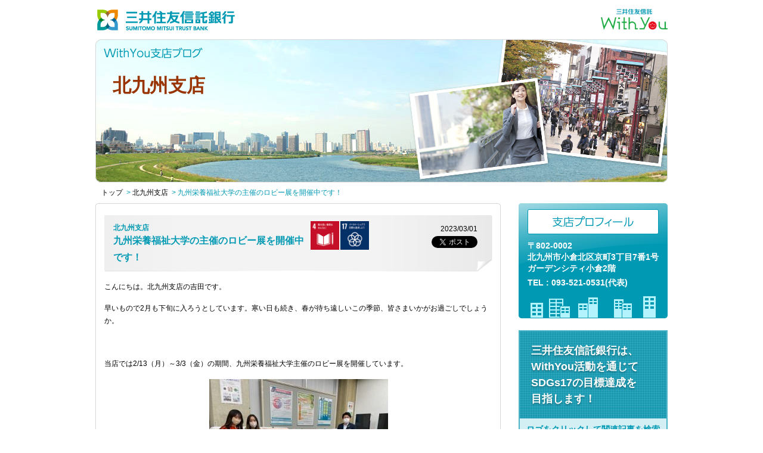

--- FILE ---
content_type: text/html; charset=UTF-8
request_url: https://branchblog.smtb.jp/kyusyu/kitakyushu/%E4%B9%9D%E5%B7%9E%E6%A0%84%E9%A4%8A%E7%A6%8F%E7%A5%89%E5%A4%A7%E5%AD%A6%E3%81%AE%E4%B8%BB%E5%82%AC%E3%81%AE%E3%83%AD%E3%83%93%E3%83%BC%E5%B1%95%E3%82%92%E9%96%8B%E5%82%AC%E4%B8%AD%E3%81%A7%E3%81%99/
body_size: 59200
content:
<!DOCTYPE html PUBLIC "-//W3C//DTD XHTML 1.0 Transitional//EN" "http://www.w3.org/TR/xhtml1/DTD/xhtml1-transitional.dtd">
<html xmlns="http://www.w3.org/1999/xhtml"  xmlns:fb="http://ogp.me/ns/fb#" xml:lang="ja" lang="ja">
<head prefix="og: https://ogp.me/ns#">
<meta http-equiv="Content-Type" content="text/html; charset=utf-8" />
<meta http-equiv="Content-Language" content="ja" />
<meta http-equiv="Content-Style-Type" content="text/css" />
<meta http-equiv="Content-Script-Type" content="text/javascript" />

<title>
  九州栄養福祉大学の主催のロビー展を開催中です！ | 北九州支店  | WithYou支店ブログ</title>

<style type="text/css">@import url( https://branchblog.smtb.jp/wordpress/wp-content/themes/wp21/style.css?v=20250827 );</style>

<link rel="alternate" type="application/rss+xml" title="RSS 2.0" href="https://branchblog.smtb.jp/feed/" />
<link rel="alternate" type="text/xml" title="RSS .92" href="https://branchblog.smtb.jp/feed/rss/" />
<link rel="alternate" type="application/atom+xml" title="Atom 0.3" href="https://branchblog.smtb.jp/feed/atom/" />
<link rel="pingback" href="https://branchblog.smtb.jp/wordpress/xmlrpc.php" />
	<link rel='archives' title='2026年1月' href='https://branchblog.smtb.jp/2026/01/' />
	<link rel='archives' title='2025年12月' href='https://branchblog.smtb.jp/2025/12/' />
	<link rel='archives' title='2025年11月' href='https://branchblog.smtb.jp/2025/11/' />
	<link rel='archives' title='2025年10月' href='https://branchblog.smtb.jp/2025/10/' />
	<link rel='archives' title='2025年9月' href='https://branchblog.smtb.jp/2025/09/' />
	<link rel='archives' title='2025年8月' href='https://branchblog.smtb.jp/2025/08/' />
	<link rel='archives' title='2025年7月' href='https://branchblog.smtb.jp/2025/07/' />
	<link rel='archives' title='2025年6月' href='https://branchblog.smtb.jp/2025/06/' />
	<link rel='archives' title='2025年5月' href='https://branchblog.smtb.jp/2025/05/' />
	<link rel='archives' title='2025年4月' href='https://branchblog.smtb.jp/2025/04/' />
	<link rel='archives' title='2025年3月' href='https://branchblog.smtb.jp/2025/03/' />
	<link rel='archives' title='2025年2月' href='https://branchblog.smtb.jp/2025/02/' />
	<link rel='archives' title='2025年1月' href='https://branchblog.smtb.jp/2025/01/' />
	<link rel='archives' title='2024年12月' href='https://branchblog.smtb.jp/2024/12/' />
	<link rel='archives' title='2024年11月' href='https://branchblog.smtb.jp/2024/11/' />
	<link rel='archives' title='2024年10月' href='https://branchblog.smtb.jp/2024/10/' />
	<link rel='archives' title='2024年9月' href='https://branchblog.smtb.jp/2024/09/' />
	<link rel='archives' title='2024年8月' href='https://branchblog.smtb.jp/2024/08/' />
	<link rel='archives' title='2024年7月' href='https://branchblog.smtb.jp/2024/07/' />
	<link rel='archives' title='2024年6月' href='https://branchblog.smtb.jp/2024/06/' />
	<link rel='archives' title='2024年5月' href='https://branchblog.smtb.jp/2024/05/' />
	<link rel='archives' title='2024年4月' href='https://branchblog.smtb.jp/2024/04/' />
	<link rel='archives' title='2024年3月' href='https://branchblog.smtb.jp/2024/03/' />
	<link rel='archives' title='2024年2月' href='https://branchblog.smtb.jp/2024/02/' />
	<link rel='archives' title='2024年1月' href='https://branchblog.smtb.jp/2024/01/' />
	<link rel='archives' title='2023年12月' href='https://branchblog.smtb.jp/2023/12/' />
	<link rel='archives' title='2023年11月' href='https://branchblog.smtb.jp/2023/11/' />
	<link rel='archives' title='2023年10月' href='https://branchblog.smtb.jp/2023/10/' />
	<link rel='archives' title='2023年9月' href='https://branchblog.smtb.jp/2023/09/' />
	<link rel='archives' title='2023年8月' href='https://branchblog.smtb.jp/2023/08/' />
	<link rel='archives' title='2023年7月' href='https://branchblog.smtb.jp/2023/07/' />
	<link rel='archives' title='2023年6月' href='https://branchblog.smtb.jp/2023/06/' />
	<link rel='archives' title='2023年5月' href='https://branchblog.smtb.jp/2023/05/' />
	<link rel='archives' title='2023年4月' href='https://branchblog.smtb.jp/2023/04/' />
	<link rel='archives' title='2023年3月' href='https://branchblog.smtb.jp/2023/03/' />
	<link rel='archives' title='2023年2月' href='https://branchblog.smtb.jp/2023/02/' />
	<link rel='archives' title='2023年1月' href='https://branchblog.smtb.jp/2023/01/' />
	<link rel='archives' title='2022年12月' href='https://branchblog.smtb.jp/2022/12/' />
	<link rel='archives' title='2022年11月' href='https://branchblog.smtb.jp/2022/11/' />
	<link rel='archives' title='2022年10月' href='https://branchblog.smtb.jp/2022/10/' />
	<link rel='archives' title='2022年9月' href='https://branchblog.smtb.jp/2022/09/' />
	<link rel='archives' title='2022年8月' href='https://branchblog.smtb.jp/2022/08/' />
	<link rel='archives' title='2022年7月' href='https://branchblog.smtb.jp/2022/07/' />
	<link rel='archives' title='2022年6月' href='https://branchblog.smtb.jp/2022/06/' />
	<link rel='archives' title='2022年5月' href='https://branchblog.smtb.jp/2022/05/' />
	<link rel='archives' title='2022年4月' href='https://branchblog.smtb.jp/2022/04/' />
	<link rel='archives' title='2022年3月' href='https://branchblog.smtb.jp/2022/03/' />
	<link rel='archives' title='2022年2月' href='https://branchblog.smtb.jp/2022/02/' />
	<link rel='archives' title='2022年1月' href='https://branchblog.smtb.jp/2022/01/' />
	<link rel='archives' title='2021年12月' href='https://branchblog.smtb.jp/2021/12/' />
	<link rel='archives' title='2021年11月' href='https://branchblog.smtb.jp/2021/11/' />
	<link rel='archives' title='2021年10月' href='https://branchblog.smtb.jp/2021/10/' />
	<link rel='archives' title='2021年9月' href='https://branchblog.smtb.jp/2021/09/' />
	<link rel='archives' title='2021年8月' href='https://branchblog.smtb.jp/2021/08/' />
	<link rel='archives' title='2021年7月' href='https://branchblog.smtb.jp/2021/07/' />
	<link rel='archives' title='2021年6月' href='https://branchblog.smtb.jp/2021/06/' />
	<link rel='archives' title='2021年5月' href='https://branchblog.smtb.jp/2021/05/' />
	<link rel='archives' title='2021年4月' href='https://branchblog.smtb.jp/2021/04/' />
	<link rel='archives' title='2021年3月' href='https://branchblog.smtb.jp/2021/03/' />
	<link rel='archives' title='2021年2月' href='https://branchblog.smtb.jp/2021/02/' />
	<link rel='archives' title='2021年1月' href='https://branchblog.smtb.jp/2021/01/' />
	<link rel='archives' title='2020年12月' href='https://branchblog.smtb.jp/2020/12/' />
	<link rel='archives' title='2020年11月' href='https://branchblog.smtb.jp/2020/11/' />
	<link rel='archives' title='2020年10月' href='https://branchblog.smtb.jp/2020/10/' />
	<link rel='archives' title='2020年9月' href='https://branchblog.smtb.jp/2020/09/' />
	<link rel='archives' title='2020年8月' href='https://branchblog.smtb.jp/2020/08/' />
	<link rel='archives' title='2020年7月' href='https://branchblog.smtb.jp/2020/07/' />
	<link rel='archives' title='2020年6月' href='https://branchblog.smtb.jp/2020/06/' />
	<link rel='archives' title='2020年5月' href='https://branchblog.smtb.jp/2020/05/' />
	<link rel='archives' title='2020年4月' href='https://branchblog.smtb.jp/2020/04/' />
	<link rel='archives' title='2020年3月' href='https://branchblog.smtb.jp/2020/03/' />
	<link rel='archives' title='2020年2月' href='https://branchblog.smtb.jp/2020/02/' />
	<link rel='archives' title='2020年1月' href='https://branchblog.smtb.jp/2020/01/' />
	<link rel='archives' title='2019年12月' href='https://branchblog.smtb.jp/2019/12/' />
	<link rel='archives' title='2019年11月' href='https://branchblog.smtb.jp/2019/11/' />
	<link rel='archives' title='2019年10月' href='https://branchblog.smtb.jp/2019/10/' />
	<link rel='archives' title='2019年9月' href='https://branchblog.smtb.jp/2019/09/' />
	<link rel='archives' title='2019年8月' href='https://branchblog.smtb.jp/2019/08/' />
	<link rel='archives' title='2019年7月' href='https://branchblog.smtb.jp/2019/07/' />
	<link rel='archives' title='2019年6月' href='https://branchblog.smtb.jp/2019/06/' />
	<link rel='archives' title='2019年5月' href='https://branchblog.smtb.jp/2019/05/' />
	<link rel='archives' title='2019年4月' href='https://branchblog.smtb.jp/2019/04/' />
	<link rel='archives' title='2019年3月' href='https://branchblog.smtb.jp/2019/03/' />
	<link rel='archives' title='2019年2月' href='https://branchblog.smtb.jp/2019/02/' />
	<link rel='archives' title='2019年1月' href='https://branchblog.smtb.jp/2019/01/' />
	<link rel='archives' title='2018年12月' href='https://branchblog.smtb.jp/2018/12/' />
	<link rel='archives' title='2018年11月' href='https://branchblog.smtb.jp/2018/11/' />
	<link rel='archives' title='2018年10月' href='https://branchblog.smtb.jp/2018/10/' />
	<link rel='archives' title='2018年9月' href='https://branchblog.smtb.jp/2018/09/' />
	<link rel='archives' title='2018年8月' href='https://branchblog.smtb.jp/2018/08/' />
	<link rel='archives' title='2018年7月' href='https://branchblog.smtb.jp/2018/07/' />
	<link rel='archives' title='2018年6月' href='https://branchblog.smtb.jp/2018/06/' />
	<link rel='archives' title='2018年5月' href='https://branchblog.smtb.jp/2018/05/' />
	<link rel='archives' title='2018年4月' href='https://branchblog.smtb.jp/2018/04/' />
	<link rel='archives' title='2018年3月' href='https://branchblog.smtb.jp/2018/03/' />
	<link rel='archives' title='2018年2月' href='https://branchblog.smtb.jp/2018/02/' />
	<link rel='archives' title='2018年1月' href='https://branchblog.smtb.jp/2018/01/' />
	<link rel='archives' title='2017年12月' href='https://branchblog.smtb.jp/2017/12/' />
	<link rel='archives' title='2017年11月' href='https://branchblog.smtb.jp/2017/11/' />
	<link rel='archives' title='2017年10月' href='https://branchblog.smtb.jp/2017/10/' />
	<link rel='archives' title='2017年9月' href='https://branchblog.smtb.jp/2017/09/' />
	<link rel='archives' title='2017年8月' href='https://branchblog.smtb.jp/2017/08/' />
	<link rel='archives' title='2017年7月' href='https://branchblog.smtb.jp/2017/07/' />
	<link rel='archives' title='2017年6月' href='https://branchblog.smtb.jp/2017/06/' />
	<link rel='archives' title='2017年5月' href='https://branchblog.smtb.jp/2017/05/' />
	<link rel='archives' title='2017年4月' href='https://branchblog.smtb.jp/2017/04/' />
	<link rel='archives' title='2017年3月' href='https://branchblog.smtb.jp/2017/03/' />
	<link rel='archives' title='2017年2月' href='https://branchblog.smtb.jp/2017/02/' />
	<link rel='archives' title='2017年1月' href='https://branchblog.smtb.jp/2017/01/' />
	<link rel='archives' title='2016年12月' href='https://branchblog.smtb.jp/2016/12/' />
	<link rel='archives' title='2016年11月' href='https://branchblog.smtb.jp/2016/11/' />
	<link rel='archives' title='2016年10月' href='https://branchblog.smtb.jp/2016/10/' />
	<link rel='archives' title='2016年9月' href='https://branchblog.smtb.jp/2016/09/' />
	<link rel='archives' title='2016年8月' href='https://branchblog.smtb.jp/2016/08/' />
	<link rel='archives' title='2016年7月' href='https://branchblog.smtb.jp/2016/07/' />
	<link rel='archives' title='2016年6月' href='https://branchblog.smtb.jp/2016/06/' />
	<link rel='archives' title='2016年5月' href='https://branchblog.smtb.jp/2016/05/' />
	<link rel='archives' title='2016年4月' href='https://branchblog.smtb.jp/2016/04/' />
	<link rel='archives' title='2016年3月' href='https://branchblog.smtb.jp/2016/03/' />
	<link rel='archives' title='2016年2月' href='https://branchblog.smtb.jp/2016/02/' />
	<link rel='archives' title='2016年1月' href='https://branchblog.smtb.jp/2016/01/' />
	<link rel='archives' title='2015年12月' href='https://branchblog.smtb.jp/2015/12/' />
	<link rel='archives' title='2015年11月' href='https://branchblog.smtb.jp/2015/11/' />
	<link rel='archives' title='2015年10月' href='https://branchblog.smtb.jp/2015/10/' />
	<link rel='archives' title='2015年9月' href='https://branchblog.smtb.jp/2015/09/' />
	<link rel='archives' title='2015年8月' href='https://branchblog.smtb.jp/2015/08/' />
	<link rel='archives' title='2015年7月' href='https://branchblog.smtb.jp/2015/07/' />
	<link rel='archives' title='2015年6月' href='https://branchblog.smtb.jp/2015/06/' />
	<link rel='archives' title='2015年5月' href='https://branchblog.smtb.jp/2015/05/' />
	<link rel='archives' title='2015年4月' href='https://branchblog.smtb.jp/2015/04/' />
	<link rel='archives' title='2015年3月' href='https://branchblog.smtb.jp/2015/03/' />
	<link rel='archives' title='2015年2月' href='https://branchblog.smtb.jp/2015/02/' />
	<link rel='archives' title='2015年1月' href='https://branchblog.smtb.jp/2015/01/' />
	<link rel='archives' title='2014年12月' href='https://branchblog.smtb.jp/2014/12/' />
	<link rel='archives' title='2014年11月' href='https://branchblog.smtb.jp/2014/11/' />
	<link rel='archives' title='2014年10月' href='https://branchblog.smtb.jp/2014/10/' />
	<link rel='archives' title='2014年9月' href='https://branchblog.smtb.jp/2014/09/' />
	<link rel='archives' title='2014年8月' href='https://branchblog.smtb.jp/2014/08/' />
	<link rel='archives' title='2014年7月' href='https://branchblog.smtb.jp/2014/07/' />
	<link rel='archives' title='2014年6月' href='https://branchblog.smtb.jp/2014/06/' />
	<link rel='archives' title='2014年5月' href='https://branchblog.smtb.jp/2014/05/' />
	<link rel='archives' title='2014年4月' href='https://branchblog.smtb.jp/2014/04/' />
	<link rel='archives' title='2014年3月' href='https://branchblog.smtb.jp/2014/03/' />
	<link rel='archives' title='2014年2月' href='https://branchblog.smtb.jp/2014/02/' />
	<link rel='archives' title='2014年1月' href='https://branchblog.smtb.jp/2014/01/' />
	<link rel='archives' title='2013年12月' href='https://branchblog.smtb.jp/2013/12/' />
	<link rel='archives' title='2013年11月' href='https://branchblog.smtb.jp/2013/11/' />
	<link rel='archives' title='2013年10月' href='https://branchblog.smtb.jp/2013/10/' />
	<link rel='archives' title='2013年9月' href='https://branchblog.smtb.jp/2013/09/' />
	<link rel='archives' title='2013年8月' href='https://branchblog.smtb.jp/2013/08/' />
	<link rel='archives' title='2013年7月' href='https://branchblog.smtb.jp/2013/07/' />
	<link rel='archives' title='2013年6月' href='https://branchblog.smtb.jp/2013/06/' />
	<link rel='archives' title='2013年5月' href='https://branchblog.smtb.jp/2013/05/' />
	<link rel='archives' title='2013年4月' href='https://branchblog.smtb.jp/2013/04/' />
	<link rel='archives' title='2013年3月' href='https://branchblog.smtb.jp/2013/03/' />
	<link rel='archives' title='2013年2月' href='https://branchblog.smtb.jp/2013/02/' />
	<link rel='archives' title='2013年1月' href='https://branchblog.smtb.jp/2013/01/' />
	<link rel='archives' title='2012年12月' href='https://branchblog.smtb.jp/2012/12/' />
	<link rel='archives' title='2012年11月' href='https://branchblog.smtb.jp/2012/11/' />
	<link rel='archives' title='2012年10月' href='https://branchblog.smtb.jp/2012/10/' />
	<link rel='archives' title='2012年9月' href='https://branchblog.smtb.jp/2012/09/' />
	<link rel='archives' title='2012年8月' href='https://branchblog.smtb.jp/2012/08/' />
	<link rel='archives' title='2012年7月' href='https://branchblog.smtb.jp/2012/07/' />
	<link rel='archives' title='2012年6月' href='https://branchblog.smtb.jp/2012/06/' />
	<link rel='archives' title='2012年5月' href='https://branchblog.smtb.jp/2012/05/' />
	<link rel='archives' title='2012年4月' href='https://branchblog.smtb.jp/2012/04/' />
	<link rel='archives' title='2012年3月' href='https://branchblog.smtb.jp/2012/03/' />
	<link rel='archives' title='2012年2月' href='https://branchblog.smtb.jp/2012/02/' />
	<link rel='archives' title='2012年1月' href='https://branchblog.smtb.jp/2012/01/' />
	<link rel='archives' title='2011年12月' href='https://branchblog.smtb.jp/2011/12/' />
	<link rel='archives' title='2011年11月' href='https://branchblog.smtb.jp/2011/11/' />
	<link rel='archives' title='2011年10月' href='https://branchblog.smtb.jp/2011/10/' />

<script type="text/javascript" src="https://branchblog.smtb.jp/js/jquery.min.js"></script>
<script type="text/javascript" src="https://branchblog.smtb.jp/js/common.js?v=20230214"></script>

<meta name="twitter:card" content="summary_large_image"></meta>
<meta property="og:title" content="九州栄養福祉大学の主催のロビー展を開催中です！" />
<meta name="twitter:title" content="九州栄養福祉大学の主催のロビー展を開催中です！" />
<meta property="og:description" content="こんにちは。北九州支店の吉田です。 早いもので2月も下旬に入ろうとしています。寒い日も続き、春が待ち遠しいこの季節、皆さまいかがお過ごしでしょうか。 当店では2/13（月）～3/3（金）の期間、九州栄養福祉大学主催のロビ" />
<meta name="twitter:description" content="こんにちは。北九州支店の吉田です。 早いもので2月も下旬に入ろうとしています。寒い日も続き、春が待ち遠しいこの季節、皆さまいかがお過ごしでしょうか。 当店では2/13（月）～3/3（金）の期間、九州栄養福祉大学主催のロビ" />
<meta property="og:url" content="https://branchblog.smtb.jp/kyusyu/kitakyushu/%e4%b9%9d%e5%b7%9e%e6%a0%84%e9%a4%8a%e7%a6%8f%e7%a5%89%e5%a4%a7%e5%ad%a6%e3%81%ae%e4%b8%bb%e5%82%ac%e3%81%ae%e3%83%ad%e3%83%93%e3%83%bc%e5%b1%95%e3%82%92%e9%96%8b%e5%82%ac%e4%b8%ad%e3%81%a7%e3%81%99/"/>
<meta property="og:image" content="https://branchblog.smtb.jp/images/ogimage-80.jpg" />
<meta name="twitter:image" content="https://branchblog.smtb.jp/images/ogimage-80.jpg" />
<meta property="og:type" content="article" />
<meta property="og:site_name" content="三井住友信託銀行 WithYou支店ブログ" />

<meta name='robots' content='max-image-preview:large' />
<link rel="alternate" type="application/rss+xml" title="WithYou支店ブログ &raquo; フィード" href="https://branchblog.smtb.jp/feed/" />
<link rel="alternate" type="application/rss+xml" title="WithYou支店ブログ &raquo; コメントフィード" href="https://branchblog.smtb.jp/comments/feed/" />
<link rel="alternate" title="oEmbed (JSON)" type="application/json+oembed" href="https://branchblog.smtb.jp/wp-json/oembed/1.0/embed?url=https%3A%2F%2Fbranchblog.smtb.jp%2Fkyusyu%2Fkitakyushu%2F%25e4%25b9%259d%25e5%25b7%259e%25e6%25a0%2584%25e9%25a4%258a%25e7%25a6%258f%25e7%25a5%2589%25e5%25a4%25a7%25e5%25ad%25a6%25e3%2581%25ae%25e4%25b8%25bb%25e5%2582%25ac%25e3%2581%25ae%25e3%2583%25ad%25e3%2583%2593%25e3%2583%25bc%25e5%25b1%2595%25e3%2582%2592%25e9%2596%258b%25e5%2582%25ac%25e4%25b8%25ad%25e3%2581%25a7%25e3%2581%2599%2F" />
<link rel="alternate" title="oEmbed (XML)" type="text/xml+oembed" href="https://branchblog.smtb.jp/wp-json/oembed/1.0/embed?url=https%3A%2F%2Fbranchblog.smtb.jp%2Fkyusyu%2Fkitakyushu%2F%25e4%25b9%259d%25e5%25b7%259e%25e6%25a0%2584%25e9%25a4%258a%25e7%25a6%258f%25e7%25a5%2589%25e5%25a4%25a7%25e5%25ad%25a6%25e3%2581%25ae%25e4%25b8%25bb%25e5%2582%25ac%25e3%2581%25ae%25e3%2583%25ad%25e3%2583%2593%25e3%2583%25bc%25e5%25b1%2595%25e3%2582%2592%25e9%2596%258b%25e5%2582%25ac%25e4%25b8%25ad%25e3%2581%25a7%25e3%2581%2599%2F&#038;format=xml" />
<style id='wp-img-auto-sizes-contain-inline-css' type='text/css'>
img:is([sizes=auto i],[sizes^="auto," i]){contain-intrinsic-size:3000px 1500px}
/*# sourceURL=wp-img-auto-sizes-contain-inline-css */
</style>
<style id='wp-emoji-styles-inline-css' type='text/css'>

	img.wp-smiley, img.emoji {
		display: inline !important;
		border: none !important;
		box-shadow: none !important;
		height: 1em !important;
		width: 1em !important;
		margin: 0 0.07em !important;
		vertical-align: -0.1em !important;
		background: none !important;
		padding: 0 !important;
	}
/*# sourceURL=wp-emoji-styles-inline-css */
</style>
<style id='wp-block-library-inline-css' type='text/css'>
:root{--wp-block-synced-color:#7a00df;--wp-block-synced-color--rgb:122,0,223;--wp-bound-block-color:var(--wp-block-synced-color);--wp-editor-canvas-background:#ddd;--wp-admin-theme-color:#007cba;--wp-admin-theme-color--rgb:0,124,186;--wp-admin-theme-color-darker-10:#006ba1;--wp-admin-theme-color-darker-10--rgb:0,107,160.5;--wp-admin-theme-color-darker-20:#005a87;--wp-admin-theme-color-darker-20--rgb:0,90,135;--wp-admin-border-width-focus:2px}@media (min-resolution:192dpi){:root{--wp-admin-border-width-focus:1.5px}}.wp-element-button{cursor:pointer}:root .has-very-light-gray-background-color{background-color:#eee}:root .has-very-dark-gray-background-color{background-color:#313131}:root .has-very-light-gray-color{color:#eee}:root .has-very-dark-gray-color{color:#313131}:root .has-vivid-green-cyan-to-vivid-cyan-blue-gradient-background{background:linear-gradient(135deg,#00d084,#0693e3)}:root .has-purple-crush-gradient-background{background:linear-gradient(135deg,#34e2e4,#4721fb 50%,#ab1dfe)}:root .has-hazy-dawn-gradient-background{background:linear-gradient(135deg,#faaca8,#dad0ec)}:root .has-subdued-olive-gradient-background{background:linear-gradient(135deg,#fafae1,#67a671)}:root .has-atomic-cream-gradient-background{background:linear-gradient(135deg,#fdd79a,#004a59)}:root .has-nightshade-gradient-background{background:linear-gradient(135deg,#330968,#31cdcf)}:root .has-midnight-gradient-background{background:linear-gradient(135deg,#020381,#2874fc)}:root{--wp--preset--font-size--normal:16px;--wp--preset--font-size--huge:42px}.has-regular-font-size{font-size:1em}.has-larger-font-size{font-size:2.625em}.has-normal-font-size{font-size:var(--wp--preset--font-size--normal)}.has-huge-font-size{font-size:var(--wp--preset--font-size--huge)}.has-text-align-center{text-align:center}.has-text-align-left{text-align:left}.has-text-align-right{text-align:right}.has-fit-text{white-space:nowrap!important}#end-resizable-editor-section{display:none}.aligncenter{clear:both}.items-justified-left{justify-content:flex-start}.items-justified-center{justify-content:center}.items-justified-right{justify-content:flex-end}.items-justified-space-between{justify-content:space-between}.screen-reader-text{border:0;clip-path:inset(50%);height:1px;margin:-1px;overflow:hidden;padding:0;position:absolute;width:1px;word-wrap:normal!important}.screen-reader-text:focus{background-color:#ddd;clip-path:none;color:#444;display:block;font-size:1em;height:auto;left:5px;line-height:normal;padding:15px 23px 14px;text-decoration:none;top:5px;width:auto;z-index:100000}html :where(.has-border-color){border-style:solid}html :where([style*=border-top-color]){border-top-style:solid}html :where([style*=border-right-color]){border-right-style:solid}html :where([style*=border-bottom-color]){border-bottom-style:solid}html :where([style*=border-left-color]){border-left-style:solid}html :where([style*=border-width]){border-style:solid}html :where([style*=border-top-width]){border-top-style:solid}html :where([style*=border-right-width]){border-right-style:solid}html :where([style*=border-bottom-width]){border-bottom-style:solid}html :where([style*=border-left-width]){border-left-style:solid}html :where(img[class*=wp-image-]){height:auto;max-width:100%}:where(figure){margin:0 0 1em}html :where(.is-position-sticky){--wp-admin--admin-bar--position-offset:var(--wp-admin--admin-bar--height,0px)}@media screen and (max-width:600px){html :where(.is-position-sticky){--wp-admin--admin-bar--position-offset:0px}}

/*# sourceURL=wp-block-library-inline-css */
</style><style id='global-styles-inline-css' type='text/css'>
:root{--wp--preset--aspect-ratio--square: 1;--wp--preset--aspect-ratio--4-3: 4/3;--wp--preset--aspect-ratio--3-4: 3/4;--wp--preset--aspect-ratio--3-2: 3/2;--wp--preset--aspect-ratio--2-3: 2/3;--wp--preset--aspect-ratio--16-9: 16/9;--wp--preset--aspect-ratio--9-16: 9/16;--wp--preset--color--black: #000000;--wp--preset--color--cyan-bluish-gray: #abb8c3;--wp--preset--color--white: #ffffff;--wp--preset--color--pale-pink: #f78da7;--wp--preset--color--vivid-red: #cf2e2e;--wp--preset--color--luminous-vivid-orange: #ff6900;--wp--preset--color--luminous-vivid-amber: #fcb900;--wp--preset--color--light-green-cyan: #7bdcb5;--wp--preset--color--vivid-green-cyan: #00d084;--wp--preset--color--pale-cyan-blue: #8ed1fc;--wp--preset--color--vivid-cyan-blue: #0693e3;--wp--preset--color--vivid-purple: #9b51e0;--wp--preset--gradient--vivid-cyan-blue-to-vivid-purple: linear-gradient(135deg,rgb(6,147,227) 0%,rgb(155,81,224) 100%);--wp--preset--gradient--light-green-cyan-to-vivid-green-cyan: linear-gradient(135deg,rgb(122,220,180) 0%,rgb(0,208,130) 100%);--wp--preset--gradient--luminous-vivid-amber-to-luminous-vivid-orange: linear-gradient(135deg,rgb(252,185,0) 0%,rgb(255,105,0) 100%);--wp--preset--gradient--luminous-vivid-orange-to-vivid-red: linear-gradient(135deg,rgb(255,105,0) 0%,rgb(207,46,46) 100%);--wp--preset--gradient--very-light-gray-to-cyan-bluish-gray: linear-gradient(135deg,rgb(238,238,238) 0%,rgb(169,184,195) 100%);--wp--preset--gradient--cool-to-warm-spectrum: linear-gradient(135deg,rgb(74,234,220) 0%,rgb(151,120,209) 20%,rgb(207,42,186) 40%,rgb(238,44,130) 60%,rgb(251,105,98) 80%,rgb(254,248,76) 100%);--wp--preset--gradient--blush-light-purple: linear-gradient(135deg,rgb(255,206,236) 0%,rgb(152,150,240) 100%);--wp--preset--gradient--blush-bordeaux: linear-gradient(135deg,rgb(254,205,165) 0%,rgb(254,45,45) 50%,rgb(107,0,62) 100%);--wp--preset--gradient--luminous-dusk: linear-gradient(135deg,rgb(255,203,112) 0%,rgb(199,81,192) 50%,rgb(65,88,208) 100%);--wp--preset--gradient--pale-ocean: linear-gradient(135deg,rgb(255,245,203) 0%,rgb(182,227,212) 50%,rgb(51,167,181) 100%);--wp--preset--gradient--electric-grass: linear-gradient(135deg,rgb(202,248,128) 0%,rgb(113,206,126) 100%);--wp--preset--gradient--midnight: linear-gradient(135deg,rgb(2,3,129) 0%,rgb(40,116,252) 100%);--wp--preset--font-size--small: 13px;--wp--preset--font-size--medium: 20px;--wp--preset--font-size--large: 36px;--wp--preset--font-size--x-large: 42px;--wp--preset--spacing--20: 0.44rem;--wp--preset--spacing--30: 0.67rem;--wp--preset--spacing--40: 1rem;--wp--preset--spacing--50: 1.5rem;--wp--preset--spacing--60: 2.25rem;--wp--preset--spacing--70: 3.38rem;--wp--preset--spacing--80: 5.06rem;--wp--preset--shadow--natural: 6px 6px 9px rgba(0, 0, 0, 0.2);--wp--preset--shadow--deep: 12px 12px 50px rgba(0, 0, 0, 0.4);--wp--preset--shadow--sharp: 6px 6px 0px rgba(0, 0, 0, 0.2);--wp--preset--shadow--outlined: 6px 6px 0px -3px rgb(255, 255, 255), 6px 6px rgb(0, 0, 0);--wp--preset--shadow--crisp: 6px 6px 0px rgb(0, 0, 0);}:where(.is-layout-flex){gap: 0.5em;}:where(.is-layout-grid){gap: 0.5em;}body .is-layout-flex{display: flex;}.is-layout-flex{flex-wrap: wrap;align-items: center;}.is-layout-flex > :is(*, div){margin: 0;}body .is-layout-grid{display: grid;}.is-layout-grid > :is(*, div){margin: 0;}:where(.wp-block-columns.is-layout-flex){gap: 2em;}:where(.wp-block-columns.is-layout-grid){gap: 2em;}:where(.wp-block-post-template.is-layout-flex){gap: 1.25em;}:where(.wp-block-post-template.is-layout-grid){gap: 1.25em;}.has-black-color{color: var(--wp--preset--color--black) !important;}.has-cyan-bluish-gray-color{color: var(--wp--preset--color--cyan-bluish-gray) !important;}.has-white-color{color: var(--wp--preset--color--white) !important;}.has-pale-pink-color{color: var(--wp--preset--color--pale-pink) !important;}.has-vivid-red-color{color: var(--wp--preset--color--vivid-red) !important;}.has-luminous-vivid-orange-color{color: var(--wp--preset--color--luminous-vivid-orange) !important;}.has-luminous-vivid-amber-color{color: var(--wp--preset--color--luminous-vivid-amber) !important;}.has-light-green-cyan-color{color: var(--wp--preset--color--light-green-cyan) !important;}.has-vivid-green-cyan-color{color: var(--wp--preset--color--vivid-green-cyan) !important;}.has-pale-cyan-blue-color{color: var(--wp--preset--color--pale-cyan-blue) !important;}.has-vivid-cyan-blue-color{color: var(--wp--preset--color--vivid-cyan-blue) !important;}.has-vivid-purple-color{color: var(--wp--preset--color--vivid-purple) !important;}.has-black-background-color{background-color: var(--wp--preset--color--black) !important;}.has-cyan-bluish-gray-background-color{background-color: var(--wp--preset--color--cyan-bluish-gray) !important;}.has-white-background-color{background-color: var(--wp--preset--color--white) !important;}.has-pale-pink-background-color{background-color: var(--wp--preset--color--pale-pink) !important;}.has-vivid-red-background-color{background-color: var(--wp--preset--color--vivid-red) !important;}.has-luminous-vivid-orange-background-color{background-color: var(--wp--preset--color--luminous-vivid-orange) !important;}.has-luminous-vivid-amber-background-color{background-color: var(--wp--preset--color--luminous-vivid-amber) !important;}.has-light-green-cyan-background-color{background-color: var(--wp--preset--color--light-green-cyan) !important;}.has-vivid-green-cyan-background-color{background-color: var(--wp--preset--color--vivid-green-cyan) !important;}.has-pale-cyan-blue-background-color{background-color: var(--wp--preset--color--pale-cyan-blue) !important;}.has-vivid-cyan-blue-background-color{background-color: var(--wp--preset--color--vivid-cyan-blue) !important;}.has-vivid-purple-background-color{background-color: var(--wp--preset--color--vivid-purple) !important;}.has-black-border-color{border-color: var(--wp--preset--color--black) !important;}.has-cyan-bluish-gray-border-color{border-color: var(--wp--preset--color--cyan-bluish-gray) !important;}.has-white-border-color{border-color: var(--wp--preset--color--white) !important;}.has-pale-pink-border-color{border-color: var(--wp--preset--color--pale-pink) !important;}.has-vivid-red-border-color{border-color: var(--wp--preset--color--vivid-red) !important;}.has-luminous-vivid-orange-border-color{border-color: var(--wp--preset--color--luminous-vivid-orange) !important;}.has-luminous-vivid-amber-border-color{border-color: var(--wp--preset--color--luminous-vivid-amber) !important;}.has-light-green-cyan-border-color{border-color: var(--wp--preset--color--light-green-cyan) !important;}.has-vivid-green-cyan-border-color{border-color: var(--wp--preset--color--vivid-green-cyan) !important;}.has-pale-cyan-blue-border-color{border-color: var(--wp--preset--color--pale-cyan-blue) !important;}.has-vivid-cyan-blue-border-color{border-color: var(--wp--preset--color--vivid-cyan-blue) !important;}.has-vivid-purple-border-color{border-color: var(--wp--preset--color--vivid-purple) !important;}.has-vivid-cyan-blue-to-vivid-purple-gradient-background{background: var(--wp--preset--gradient--vivid-cyan-blue-to-vivid-purple) !important;}.has-light-green-cyan-to-vivid-green-cyan-gradient-background{background: var(--wp--preset--gradient--light-green-cyan-to-vivid-green-cyan) !important;}.has-luminous-vivid-amber-to-luminous-vivid-orange-gradient-background{background: var(--wp--preset--gradient--luminous-vivid-amber-to-luminous-vivid-orange) !important;}.has-luminous-vivid-orange-to-vivid-red-gradient-background{background: var(--wp--preset--gradient--luminous-vivid-orange-to-vivid-red) !important;}.has-very-light-gray-to-cyan-bluish-gray-gradient-background{background: var(--wp--preset--gradient--very-light-gray-to-cyan-bluish-gray) !important;}.has-cool-to-warm-spectrum-gradient-background{background: var(--wp--preset--gradient--cool-to-warm-spectrum) !important;}.has-blush-light-purple-gradient-background{background: var(--wp--preset--gradient--blush-light-purple) !important;}.has-blush-bordeaux-gradient-background{background: var(--wp--preset--gradient--blush-bordeaux) !important;}.has-luminous-dusk-gradient-background{background: var(--wp--preset--gradient--luminous-dusk) !important;}.has-pale-ocean-gradient-background{background: var(--wp--preset--gradient--pale-ocean) !important;}.has-electric-grass-gradient-background{background: var(--wp--preset--gradient--electric-grass) !important;}.has-midnight-gradient-background{background: var(--wp--preset--gradient--midnight) !important;}.has-small-font-size{font-size: var(--wp--preset--font-size--small) !important;}.has-medium-font-size{font-size: var(--wp--preset--font-size--medium) !important;}.has-large-font-size{font-size: var(--wp--preset--font-size--large) !important;}.has-x-large-font-size{font-size: var(--wp--preset--font-size--x-large) !important;}
/*# sourceURL=global-styles-inline-css */
</style>

<style id='classic-theme-styles-inline-css' type='text/css'>
/*! This file is auto-generated */
.wp-block-button__link{color:#fff;background-color:#32373c;border-radius:9999px;box-shadow:none;text-decoration:none;padding:calc(.667em + 2px) calc(1.333em + 2px);font-size:1.125em}.wp-block-file__button{background:#32373c;color:#fff;text-decoration:none}
/*# sourceURL=/wp-includes/css/classic-themes.min.css */
</style>
<link rel='stylesheet' id='wp-pagenavi-css' href='https://branchblog.smtb.jp/wordpress/wp-content/plugins/wp-pagenavi/pagenavi-css.css?ver=2.70' type='text/css' media='all' />
<link rel="https://api.w.org/" href="https://branchblog.smtb.jp/wp-json/" /><link rel="alternate" title="JSON" type="application/json" href="https://branchblog.smtb.jp/wp-json/wp/v2/posts/178645" /><link rel="EditURI" type="application/rsd+xml" title="RSD" href="https://branchblog.smtb.jp/wordpress/xmlrpc.php?rsd" />
<link rel="canonical" href="https://branchblog.smtb.jp/kyusyu/kitakyushu/%e4%b9%9d%e5%b7%9e%e6%a0%84%e9%a4%8a%e7%a6%8f%e7%a5%89%e5%a4%a7%e5%ad%a6%e3%81%ae%e4%b8%bb%e5%82%ac%e3%81%ae%e3%83%ad%e3%83%93%e3%83%bc%e5%b1%95%e3%82%92%e9%96%8b%e5%82%ac%e4%b8%ad%e3%81%a7%e3%81%99/" />
<link rel='shortlink' href='https://branchblog.smtb.jp/?p=178645' />

<meta name="author" content="" />
<meta name="copyright" content="" />
<!-- Matomo Tag Manager -->
<script>
  var _mtm = window._mtm = window._mtm || [];
  _mtm.push({'mtm.startTime': (new Date().getTime()), 'event': 'mtm.Start'});
  (function() {
    var d=document, g=d.createElement('script'), s=d.getElementsByTagName('script')[0];
    g.async=true; g.src='https://branchblog.smtb.jp/matomo/js/container_YfscdFsx.js'; s.parentNode.insertBefore(g,s);
  })();
</script>
<!-- End Matomo Tag Manager -->

</head>
<body>
<div id="wrap">
<div id="container">
<div id="header">
<p class="logo logo-201411"><img src="https://branchblog.smtb.jp/images/logo_withyou.png" alt="withyou" /></p>
<p class="logo2"><a href="http://www.smtb.jp/"><img src="https://branchblog.smtb.jp/images/logo_company.gif" alt="三井住友信託銀行 Sumitomo Mitsui Trust Bank" /></a></p>
<!-- ========================   /header   ======================== -->
</div>
<div id="mainArea">
<div id="mainImgBox"><img src="https://branchblog.smtb.jp/images/main.jpg" width="960" height="240" alt="WithYou支店ブログ" usemap="#Map" /><map name="Map" id="Map"><area shape="rect" coords="11,8,175,37" href="/" alt="WithYou支店ブログ" /></map></div>
<h2 class="branchNmae"><a href="https://branchblog.smtb.jp/kyusyu/kitakyushu/" rel="category tag">北九州支店</a></h2>
<p class="readTxt2">

<br />

</p>
</div>

<p id="crumbNavi"><a href="https://branchblog.smtb.jp">トップ</a>&nbsp;&nbsp;&gt;&nbsp;<a href="https://branchblog.smtb.jp/kyusyu/kitakyushu/" rel="category tag">北九州支店</a>&nbsp;&nbsp;&gt;&nbsp;九州栄養福祉大学の主催のロビー展を開催中です！</p>
<div id="contents">
<div class="sec1">
<div class="sec1Inner">
<div class="sec1Inner2">
<div class="sec1Inner3">


<div id="post-178645" class="post-178645 post type-post status-publish format-standard hentry category-kitakyushu sdgs-sdg-04 sdgs-sdg-17">

<div class="boxArea">
<div class="ttiH3 detail">
<div class="ttiH3Inner">
<div class="ttiH3Inner2 clearfix">
<p class="day">2023/03/01</p>
<p class="branch"><span><a><a href="https://branchblog.smtb.jp/kyusyu/kitakyushu/" rel="category tag">北九州支店</a></a></span></p>
<h3 class="tittle -has-icons-single">
	<a href="https://branchblog.smtb.jp/kyusyu/kitakyushu/%e4%b9%9d%e5%b7%9e%e6%a0%84%e9%a4%8a%e7%a6%8f%e7%a5%89%e5%a4%a7%e5%ad%a6%e3%81%ae%e4%b8%bb%e5%82%ac%e3%81%ae%e3%83%ad%e3%83%93%e3%83%bc%e5%b1%95%e3%82%92%e9%96%8b%e5%82%ac%e4%b8%ad%e3%81%a7%e3%81%99/" title="九州栄養福祉大学の主催のロビー展を開催中です！ へのパーマリンク" rel="bookmark">九州栄養福祉大学の主催のロビー展を開催中です！</a>
<div class="tittle__sdgs -single"><span class="sdgs__icon"><img src="/images/sdgs/icons/sdg_icon_04_ja.png" alt="04 質の高い教育をみんなに" class="sdgs__icon__img" />
			<img src="/images/sdgs/balloons/4.png" alt="04 質の高い教育をみんなに" class="sdgs__icon__balloon" /></span>
	<span class="sdgs__icon"><img src="/images/sdgs/icons/sdg_icon_17_ja.png" alt="17 パートナーシップで目標を達成しよう" class="sdgs__icon__img" />
			<img src="/images/sdgs/balloons/17.png" alt="17 パートナーシップで目標を達成しよう" class="sdgs__icon__balloon" /></span>
	</div></h3>
<div class="tw"><a href="https://twitter.com/share?ref_src=twsrc%5Etfw" class="twitter-share-button" data-lang="ja" data-show-count="false">Tweet</a><script async src="https://platform.twitter.com/widgets.js" charset="utf-8"></script></div>
</div>
</div>
</div>
<div class="boxTxtArea">
<div class="contBoxTxt clearfix"><p>こんにちは。北九州支店の吉田です。</p>
<p>早いもので2月も下旬に入ろうとしています。寒い日も続き、春が待ち遠しいこの季節、皆さまいかがお過ごしでしょうか。</p>
<p>&nbsp;</p>
<p>当店では2/13（月）～3/3（金）の期間、九州栄養福祉大学主催のロビー展を開催しています。</p>
<p><a href="https://branchblog.smtb.jp/wordpress/wp-content/uploads/2023/02/ce0333338f9545c16a92015a9a64a706.jpg"><img loading="lazy" decoding="async" class="aligncenter size-medium wp-image-178653" src="https://branchblog.smtb.jp/wordpress/wp-content/uploads/2023/02/ce0333338f9545c16a92015a9a64a706-300x225.jpg" alt="%e5%90%89%e7%94%b0%e3%81%a8%e5%ad%a6%e7%94%9f" width="300" height="225" srcset="https://branchblog.smtb.jp/wordpress/wp-content/uploads/2023/02/ce0333338f9545c16a92015a9a64a706-300x225.jpg 300w, https://branchblog.smtb.jp/wordpress/wp-content/uploads/2023/02/ce0333338f9545c16a92015a9a64a706-156x117.jpg 156w, https://branchblog.smtb.jp/wordpress/wp-content/uploads/2023/02/ce0333338f9545c16a92015a9a64a706-400x300.jpg 400w, https://branchblog.smtb.jp/wordpress/wp-content/uploads/2023/02/ce0333338f9545c16a92015a9a64a706.jpg 600w" sizes="auto, (max-width: 300px) 100vw, 300px" /></a></p>
<p>九州栄養福祉大学は食物栄養学部とリハビリテーション学部を備え、管理栄養士・理学療法士・作業療法士の育成に特化した北九州市にキャンパスを構える専門大学です。</p>
<p>同大学は地域に密着した活動にも力を入れており、今回のロビー展にも「九州栄養福祉大学×北九州市立高校コラボメニュー！旬の食材を使ったカフェ風弁当」という北九州市立高校とタッグを組んだ展示もあります。北九州市立高校も以前、単独のロビー展や当店の社員による講演会を開催するなど、協働活動を多く行っており、3月には金融教育の観点の協働活動も控えています。</p>
<p>下記の写真は展示の一部です。カフェ風弁当の開発にあたっては、北九州市立高校の学生とリモートで打ち合わせを行い、コンセプトやレシピについて話し合いを行ったそうです。</p>
<p><a href="https://branchblog.smtb.jp/wordpress/wp-content/uploads/2023/03/IMG-8676-1.jpg"><img loading="lazy" decoding="async" class="aligncenter size-medium wp-image-178697" src="https://branchblog.smtb.jp/wordpress/wp-content/uploads/2023/03/IMG-8676-1-225x300.jpg" alt="img-8676" width="225" height="300" srcset="https://branchblog.smtb.jp/wordpress/wp-content/uploads/2023/03/IMG-8676-1-225x300.jpg 225w, https://branchblog.smtb.jp/wordpress/wp-content/uploads/2023/03/IMG-8676-1.jpg 450w" sizes="auto, (max-width: 225px) 100vw, 225px" /></a></p>
<p>&nbsp;</p>
<p>出来上がったレシピは北九州の農家の野菜を使用しているため、地産地消を大事にすることで美味しいお弁当を食べながらSDGsにも貢献できます。</p>
<p>私も含め、北九州支店には単身赴任もしくは独身の社員が多く在籍しています。生活しているうちにだんだんと乱れてくるのが“食事”です。今回のロビー展では先ほど紹介したカフェ風弁当の他にSDGsトマトカレーなどのレシピも展示されています。</p>
<p>これを機に、私自身も展示されているレシピをで勉強して、自炊系男子を目指したいと思います！</p>
<p><a href="https://branchblog.smtb.jp/wordpress/wp-content/uploads/2023/03/IMG-8676.jpg"><img loading="lazy" decoding="async" class="aligncenter size-medium wp-image-178693" src="https://branchblog.smtb.jp/wordpress/wp-content/uploads/2023/03/IMG-8676-225x300.jpg" alt="img-8676" width="225" height="300" srcset="https://branchblog.smtb.jp/wordpress/wp-content/uploads/2023/03/IMG-8676-225x300.jpg 225w, https://branchblog.smtb.jp/wordpress/wp-content/uploads/2023/03/IMG-8676.jpg 450w" sizes="auto, (max-width: 225px) 100vw, 225px" /></a></p>
<p>当店にご来店の際は是非、展示をご覧ください。支店一同、皆さまのお越しをお待ちしております。</p>
<p>当店では今後も、サステナビリティ活動を積極的に推進するとともに、皆さまへの情報発信に注力してまいります。</p>
<p>&nbsp;</p>
</div>
</div>
</div>
<!-- /boxArea -->


<!-- #post --></div>		



<ul class="btnArea clearfix">
<li class="col1"><a href="https://branchblog.smtb.jp/kyusyu/kitakyushu/%e3%80%8c%e3%81%be%e3%81%a1%e7%be%8e%e5%8c%96%e9%81%8b%e5%8b%95%e3%80%8d%e3%81%ab%e5%8f%82%e5%8a%a0%e3%81%97%e3%81%be%e3%81%97%e3%81%9f%ef%bc%81-2/" rel="prev">&lt;&nbsp;&nbsp;前の記事</a></li><li class="col2"><a href="https://branchblog.smtb.jp/kyusyu/kitakyushu/%e5%8c%97%e4%b9%9d%e5%b7%9e%e5%b8%82%e7%ab%8b%e9%ab%98%e6%a0%a1%e3%81%a7%e3%80%8c%e3%83%9f%e3%83%a9%e3%82%a4%e3%80%8d%e3%80%8c%e3%81%8a%e9%87%91%e3%80%8d%e3%81%ab%e9%96%a2%e3%81%99%e3%82%8b%e8%ac%9b/" rel="next">次の記事&nbsp;&nbsp;&gt;</a></li></ul>


</div>
</div>
</div>
</div>
<!-- ========================   /contents   ======================== -->
</div>

<div id="sNavi">
<div class="sec2">
<div class="sec2Inner">
<div class="sec2Inner2">
<div class="sec2Inner3">
<h2><img src="https://branchblog.smtb.jp/images/tit_snavi_profile.gif" width="220" height="42" alt="支店プロフィール" /></h2>
<p class="maT10 txt1">〒802-0002<br />
北九州市小倉北区京町3丁目7番1号ガーデンシティ小倉2階</p>
<p class="maT5 txt1">TEL : 093-521-0531(代表)</p> </div>
</div>
</div>
</div>


<div class="sdgs -secondary">
	<h2 class="sdgs__title">
		三井住友信託銀行は、<br>WithYou活動を通じて<br>SDGs17の目標達成を<br>目指します！
	</h2>
	<div class="sdgs__desc">ロゴをクリックして関連記事を検索</div>
	<div class="sdgs__cont">
		<img src="/images/sdgs/sdgs_logo.png" width="240" height="48" alt="SUSTINABILE DEVELOPMENT GOALS" />
		<div class="sdgs__icons">
						<a href="/sdgs/sdg-01/" class="sdgs__icon"><img src="/images/sdgs/icons/sdg_icon_01_ja.png" alt="01 貧困をなくそう" class="sdgs__icon__img" />
			<img src="/images/sdgs/balloons/1.png" alt="01 貧困をなくそう" class="sdgs__icon__balloon" /></a>
						<a href="/sdgs/sdg-02/" class="sdgs__icon"><img src="/images/sdgs/icons/sdg_icon_02_ja.png" alt="02 飢餓をゼロに" class="sdgs__icon__img" />
			<img src="/images/sdgs/balloons/2.png" alt="02 飢餓をゼロに" class="sdgs__icon__balloon" /></a>
						<a href="/sdgs/sdg-03/" class="sdgs__icon"><img src="/images/sdgs/icons/sdg_icon_03_ja.png" alt="03 すべての人に健康と福祉を" class="sdgs__icon__img" />
			<img src="/images/sdgs/balloons/3.png" alt="03 すべての人に健康と福祉を" class="sdgs__icon__balloon" /></a>
						<a href="/sdgs/sdg-04/" class="sdgs__icon"><img src="/images/sdgs/icons/sdg_icon_04_ja.png" alt="04 質の高い教育をみんなに" class="sdgs__icon__img" />
			<img src="/images/sdgs/balloons/4.png" alt="04 質の高い教育をみんなに" class="sdgs__icon__balloon" /></a>
						<a href="/sdgs/sdg-05/" class="sdgs__icon"><img src="/images/sdgs/icons/sdg_icon_05_ja.png" alt="05 ジェンダー平等を実現しよう" class="sdgs__icon__img" />
			<img src="/images/sdgs/balloons/5.png" alt="05 ジェンダー平等を実現しよう" class="sdgs__icon__balloon" /></a>
						<a href="/sdgs/sdg-06/" class="sdgs__icon"><img src="/images/sdgs/icons/sdg_icon_06_ja.png" alt="06 安全な水とトイレを世界中に" class="sdgs__icon__img" />
			<img src="/images/sdgs/balloons/6.png" alt="06 安全な水とトイレを世界中に" class="sdgs__icon__balloon" /></a>
						<a href="/sdgs/sdg-07/" class="sdgs__icon"><img src="/images/sdgs/icons/sdg_icon_07_ja.png" alt="07 エネルギーをみんなに そしてクリーンに" class="sdgs__icon__img" />
			<img src="/images/sdgs/balloons/7.png" alt="07 エネルギーをみんなに そしてクリーンに" class="sdgs__icon__balloon" /></a>
						<a href="/sdgs/sdg-08/" class="sdgs__icon"><img src="/images/sdgs/icons/sdg_icon_08_ja.png" alt="08 働きがいも経済成長も" class="sdgs__icon__img" />
			<img src="/images/sdgs/balloons/8.png" alt="08 働きがいも経済成長も" class="sdgs__icon__balloon" /></a>
						<a href="/sdgs/sdg-09/" class="sdgs__icon"><img src="/images/sdgs/icons/sdg_icon_09_ja.png" alt="09 産業と技術革新の基盤をつくろう" class="sdgs__icon__img" />
			<img src="/images/sdgs/balloons/9.png" alt="09 産業と技術革新の基盤をつくろう" class="sdgs__icon__balloon" /></a>
						<a href="/sdgs/sdg-10/" class="sdgs__icon"><img src="/images/sdgs/icons/sdg_icon_10_ja.png" alt="10 人や国の不平等をなくそう" class="sdgs__icon__img" />
			<img src="/images/sdgs/balloons/10.png" alt="10 人や国の不平等をなくそう" class="sdgs__icon__balloon" /></a>
						<a href="/sdgs/sdg-11/" class="sdgs__icon"><img src="/images/sdgs/icons/sdg_icon_11_ja.png" alt="11 住み続けられる まちづくりを" class="sdgs__icon__img" />
			<img src="/images/sdgs/balloons/11.png" alt="11 住み続けられる まちづくりを" class="sdgs__icon__balloon" /></a>
						<a href="/sdgs/sdg-12/" class="sdgs__icon"><img src="/images/sdgs/icons/sdg_icon_12_ja.png" alt="12 つくる責任 つかう責任" class="sdgs__icon__img" />
			<img src="/images/sdgs/balloons/12.png" alt="12 つくる責任 つかう責任" class="sdgs__icon__balloon" /></a>
						<a href="/sdgs/sdg-13/" class="sdgs__icon"><img src="/images/sdgs/icons/sdg_icon_13_ja.png" alt="13 気候変動に具体的な対策を" class="sdgs__icon__img" />
			<img src="/images/sdgs/balloons/13.png" alt="13 気候変動に具体的な対策を" class="sdgs__icon__balloon" /></a>
						<a href="/sdgs/sdg-14/" class="sdgs__icon"><img src="/images/sdgs/icons/sdg_icon_14_ja.png" alt="14 海の豊かさを守ろう" class="sdgs__icon__img" />
			<img src="/images/sdgs/balloons/14.png" alt="14 海の豊かさを守ろう" class="sdgs__icon__balloon" /></a>
						<a href="/sdgs/sdg-15/" class="sdgs__icon"><img src="/images/sdgs/icons/sdg_icon_15_ja.png" alt="15 陸の豊かさも守ろう" class="sdgs__icon__img" />
			<img src="/images/sdgs/balloons/15.png" alt="15 陸の豊かさも守ろう" class="sdgs__icon__balloon" /></a>
						<a href="/sdgs/sdg-16/" class="sdgs__icon"><img src="/images/sdgs/icons/sdg_icon_16_ja.png" alt="16 平和と公正をすべての人に" class="sdgs__icon__img" />
			<img src="/images/sdgs/balloons/16.png" alt="16 平和と公正をすべての人に" class="sdgs__icon__balloon" /></a>
						<a href="/sdgs/sdg-17/" class="sdgs__icon"><img src="/images/sdgs/icons/sdg_icon_17_ja.png" alt="17 パートナーシップで目標を達成しよう" class="sdgs__icon__img" />
			<img src="/images/sdgs/balloons/17.png" alt="17 パートナーシップで目標を達成しよう" class="sdgs__icon__balloon" /></a>
						<a href="/sdgs/sdg-18/" class="sdgs__icon"><img src="/images/sdgs/icons/sdg_icon_18_ja.png" alt="18 SDGs全体" class="sdgs__icon__img" />
			</a>
					</div>
	</div>
</div>

<div class="sec3">
<h2><img src="https://branchblog.smtb.jp/images/tit_snavi_profile-04.gif" width="250" height="44" alt="支店ブログ新着記事" /></h2>
<div class="sec3Inner">
<div class="sec3Inner2">
<div class="sec3Inner3">

<div class="contBoxS">
<p class="dayS">2026/01/23</p>
<p class="branchS"><a href="https://branchblog.smtb.jp/hokkaido-tohoku/sapporo/" rel="category tag">札幌・札幌中央支店</a></p>
<p class="tittleS"><a href="https://branchblog.smtb.jp/hokkaido-tohoku/sapporo/%e3%80%8chappy-tree-street2025%e3%80%8d%e3%81%ab%e5%8f%82%e5%8a%a0%e3%81%97%e3%81%be%e3%81%97%e3%81%9f%ef%bc%81/" title="「Happy Tree Street2025」に参加しました！">「Happy Tree Street2025」に参加しました！</a></p>
</div>
<div class="contBoxS">
<p class="dayS">2026/01/23</p>
<p class="branchS"><a href="https://branchblog.smtb.jp/kanto/tokyo/futagotamagawa/" rel="category tag">二子玉川支店</a></p>
<p class="tittleS"><a href="https://branchblog.smtb.jp/kanto/tokyo/futagotamagawa/%e4%ba%8c%e5%ad%90%e7%8e%89%e5%b7%9d%e3%82%af%e3%83%aa%e3%83%bc%e3%83%b3%e4%bd%9c%e6%88%a6%e3%81%ab%e5%8f%82%e5%8a%a0%e3%81%97%e3%81%be%e3%81%97%e3%81%9f%ef%bc%81-2/" title="二子玉川クリーン作戦に参加しました！">二子玉川クリーン作戦に参加しました！</a></p>
</div>
<div class="contBoxS">
<p class="dayS">2026/01/22</p>
<p class="branchS"><a href="https://branchblog.smtb.jp/kanto/tokyo/nakano/" rel="category tag">中野支店</a></p>
<p class="tittleS"><a href="https://branchblog.smtb.jp/kanto/tokyo/nakano/%e3%82%a2%e3%83%bc%e3%83%ab%e3%83%bb%e3%83%96%e3%83%aa%e3%83%a5%e3%83%83%e3%83%88%e4%bd%9c%e5%93%81%e3%82%92%e5%b1%95%e7%a4%ba%e3%81%97%e3%81%a6%e3%81%84%e3%81%be%e3%81%99%ef%bc%81-8/" title="アール・ブリュット作品を展示しています！">アール・ブリュット作品を展示しています！</a></p>
</div>
<div class="contBoxS">
<p class="dayS">2026/01/21</p>
<p class="branchS"><a href="https://branchblog.smtb.jp/tokai/toyohashi/" rel="category tag">豊橋支店</a></p>
<p class="tittleS"><a href="https://branchblog.smtb.jp/tokai/toyohashi/%e3%80%8c%e8%b3%87%e7%94%a3%e6%b4%bb%e7%94%a8%e3%82%bb%e3%83%9f%e3%83%8a%e3%83%bc%e3%80%8d%e3%82%92%e5%ae%9f%e6%96%bd%e3%81%97%e3%81%be%e3%81%97%e3%81%9f%ef%bc%81/" title="「資産活用セミナー」を実施しました！">「資産活用セミナー」を実施しました！</a></p>
</div>
<div class="contBoxS">
<p class="dayS">2026/01/21</p>
<p class="branchS"><a href="https://branchblog.smtb.jp/kanto/except-tokyo/yokohama/" rel="category tag">横浜・横浜駅西口支店</a></p>
<p class="tittleS"><a href="https://branchblog.smtb.jp/kanto/except-tokyo/yokohama/%e4%bb%8a%e5%b9%b4%e5%ba%a6%e3%82%82%e3%83%a9%e3%82%a4%e3%82%aa%e3%83%b3%e3%82%ba%e7%9c%bc%e9%8f%a1%e3%83%aa%e3%82%b5%e3%82%a4%e3%82%af%e3%83%ab%e3%83%bb%e3%83%97%e3%83%ad%e3%82%b0%e3%83%a9%e3%83%a0/" title="今年度もライオンズ眼鏡リサイクル・プログラムに参加しました！">今年度もライオンズ眼鏡リサイクル・プログラムに参加しました！</a></p>
</div>
<div class="contBoxS">
<p class="dayS">2026/01/21</p>
<p class="branchS"><a href="https://branchblog.smtb.jp/tokai/numazu/" rel="category tag">沼津支店</a></p>
<p class="tittleS"><a href="https://branchblog.smtb.jp/tokai/numazu/100%e5%b9%b4%e5%be%8c%e3%81%ae%e6%b5%b7%e3%82%92%e8%80%83%e3%81%88%e3%82%8b%e3%80%8c%e3%81%8a%e3%81%95%e3%81%8b%e3%81%aa%e7%b5%b5%e7%94%bb%e5%b1%95%e3%80%8d%e9%96%8b%e5%82%ac%e3%81%ae%e3%81%8a/" title="100年後の海を考える「おさかな絵画展」を開催しています！">100年後の海を考える「おさかな絵画展」を開催しています！</a></p>
</div>
<div class="contBoxS">
<p class="dayS">2026/01/19</p>
<p class="branchS"><a href="https://branchblog.smtb.jp/kanto/except-tokyo/kamioooka/" rel="category tag">上大岡支店</a></p>
<p class="tittleS"><a href="https://branchblog.smtb.jp/kanto/except-tokyo/kamioooka/%e8%8a%b9%e3%81%8c%e8%b0%b7%e4%b8%ad%e5%ad%a6%e6%a0%a1%e3%81%a7%e9%87%91%e8%9e%8d%e3%83%aa%e3%83%86%e3%83%a9%e3%82%b7%e3%83%bc%e6%8e%88%e6%a5%ad%e3%82%92%e8%a1%8c%e3%81%84%e3%81%be%e3%81%97%e3%81%9f/" title="芹が谷中学校で金融リテラシー授業を行いました！">芹が谷中学校で金融リテラシー授業を行いました！</a></p>
</div>
<div class="contBoxS">
<p class="dayS">2026/01/16</p>
<p class="branchS"><a href="https://branchblog.smtb.jp/overseas/hongkong/" rel="category tag">香港支店</a></p>
<p class="tittleS"><a href="https://branchblog.smtb.jp/overseas/hongkong/giving-back-this-holiday-season%ef%bc%81smthks-flea-market-supports-community-and-environment/" title="Giving Back This Holiday Season！SMTHK’s Flea Market Supports Community and Environment">Giving Back This Holiday Season！SMTHK’s Flea Market Supports Community and Environment</a></p>
</div>
<div class="contBoxS">
<p class="dayS">2026/01/16</p>
<p class="branchS"><a href="https://branchblog.smtb.jp/overseas/hongkong/" rel="category tag">香港支店</a></p>
<p class="tittleS"><a href="https://branchblog.smtb.jp/overseas/hongkong/tree-survey-at-mai-po-nature-reserve%ef%bc%81%e5%b0%8f%e3%81%95%e3%81%aa%e3%83%87%e3%83%bc%e3%82%bf%e3%81%8c%e3%80%81%e5%a4%a7%e3%81%8d%e3%81%aa%e4%b8%80%e6%ad%a9%e3%81%ab%e3%81%aa%e3%82%8b/" title="Tree Survey at Mai Po Nature Reserve！小さなデータが、大きな一歩になる">Tree Survey at Mai Po Nature Reserve！小さなデータが、大きな一歩になる</a></p>
</div>
<div class="contBoxS">
<p class="dayS">2026/01/15</p>
<p class="branchS"><a href="https://branchblog.smtb.jp/kanto/except-tokyo/chiba/" rel="category tag">千葉・千葉駅前支店</a></p>
<p class="tittleS"><a href="https://branchblog.smtb.jp/kanto/except-tokyo/chiba/%e3%83%95%e3%83%bc%e3%83%89%e3%83%89%e3%83%a9%e3%82%a4%e3%83%96%e3%82%92%e5%ae%9f%e6%96%bd%e3%81%97%e3%81%be%e3%81%97%e3%81%9f%ef%bc%81-9/" title="フードドライブを実施しました！">フードドライブを実施しました！</a></p>
</div>


</div>
</div>
</div>
</div>
<!-- ========================   /sNavi   ======================== -->
</div>
<!-- ========================   /container   ======================== -->
</div>
<div id="footer">
<p class="copyright">Copyright (c) Sumitomo Mitsui Trust Bank, Limited. All Rights Reserved</p>
<!-- ========================   /footer   ======================== -->
</div>
<!-- ========================   /wrap   ======================== -->
</div>

<script type="speculationrules">
{"prefetch":[{"source":"document","where":{"and":[{"href_matches":"/*"},{"not":{"href_matches":["/wordpress/wp-*.php","/wordpress/wp-admin/*","/wordpress/wp-content/uploads/*","/wordpress/wp-content/*","/wordpress/wp-content/plugins/*","/wordpress/wp-content/themes/wp21/*","/*\\?(.+)"]}},{"not":{"selector_matches":"a[rel~=\"nofollow\"]"}},{"not":{"selector_matches":".no-prefetch, .no-prefetch a"}}]},"eagerness":"conservative"}]}
</script>
<script id="wp-emoji-settings" type="application/json">
{"baseUrl":"https://s.w.org/images/core/emoji/17.0.2/72x72/","ext":".png","svgUrl":"https://s.w.org/images/core/emoji/17.0.2/svg/","svgExt":".svg","source":{"concatemoji":"https://branchblog.smtb.jp/wordpress/wp-includes/js/wp-emoji-release.min.js?ver=6.9"}}
</script>
<script type="module">
/* <![CDATA[ */
/*! This file is auto-generated */
const a=JSON.parse(document.getElementById("wp-emoji-settings").textContent),o=(window._wpemojiSettings=a,"wpEmojiSettingsSupports"),s=["flag","emoji"];function i(e){try{var t={supportTests:e,timestamp:(new Date).valueOf()};sessionStorage.setItem(o,JSON.stringify(t))}catch(e){}}function c(e,t,n){e.clearRect(0,0,e.canvas.width,e.canvas.height),e.fillText(t,0,0);t=new Uint32Array(e.getImageData(0,0,e.canvas.width,e.canvas.height).data);e.clearRect(0,0,e.canvas.width,e.canvas.height),e.fillText(n,0,0);const a=new Uint32Array(e.getImageData(0,0,e.canvas.width,e.canvas.height).data);return t.every((e,t)=>e===a[t])}function p(e,t){e.clearRect(0,0,e.canvas.width,e.canvas.height),e.fillText(t,0,0);var n=e.getImageData(16,16,1,1);for(let e=0;e<n.data.length;e++)if(0!==n.data[e])return!1;return!0}function u(e,t,n,a){switch(t){case"flag":return n(e,"\ud83c\udff3\ufe0f\u200d\u26a7\ufe0f","\ud83c\udff3\ufe0f\u200b\u26a7\ufe0f")?!1:!n(e,"\ud83c\udde8\ud83c\uddf6","\ud83c\udde8\u200b\ud83c\uddf6")&&!n(e,"\ud83c\udff4\udb40\udc67\udb40\udc62\udb40\udc65\udb40\udc6e\udb40\udc67\udb40\udc7f","\ud83c\udff4\u200b\udb40\udc67\u200b\udb40\udc62\u200b\udb40\udc65\u200b\udb40\udc6e\u200b\udb40\udc67\u200b\udb40\udc7f");case"emoji":return!a(e,"\ud83e\u1fac8")}return!1}function f(e,t,n,a){let r;const o=(r="undefined"!=typeof WorkerGlobalScope&&self instanceof WorkerGlobalScope?new OffscreenCanvas(300,150):document.createElement("canvas")).getContext("2d",{willReadFrequently:!0}),s=(o.textBaseline="top",o.font="600 32px Arial",{});return e.forEach(e=>{s[e]=t(o,e,n,a)}),s}function r(e){var t=document.createElement("script");t.src=e,t.defer=!0,document.head.appendChild(t)}a.supports={everything:!0,everythingExceptFlag:!0},new Promise(t=>{let n=function(){try{var e=JSON.parse(sessionStorage.getItem(o));if("object"==typeof e&&"number"==typeof e.timestamp&&(new Date).valueOf()<e.timestamp+604800&&"object"==typeof e.supportTests)return e.supportTests}catch(e){}return null}();if(!n){if("undefined"!=typeof Worker&&"undefined"!=typeof OffscreenCanvas&&"undefined"!=typeof URL&&URL.createObjectURL&&"undefined"!=typeof Blob)try{var e="postMessage("+f.toString()+"("+[JSON.stringify(s),u.toString(),c.toString(),p.toString()].join(",")+"));",a=new Blob([e],{type:"text/javascript"});const r=new Worker(URL.createObjectURL(a),{name:"wpTestEmojiSupports"});return void(r.onmessage=e=>{i(n=e.data),r.terminate(),t(n)})}catch(e){}i(n=f(s,u,c,p))}t(n)}).then(e=>{for(const n in e)a.supports[n]=e[n],a.supports.everything=a.supports.everything&&a.supports[n],"flag"!==n&&(a.supports.everythingExceptFlag=a.supports.everythingExceptFlag&&a.supports[n]);var t;a.supports.everythingExceptFlag=a.supports.everythingExceptFlag&&!a.supports.flag,a.supports.everything||((t=a.source||{}).concatemoji?r(t.concatemoji):t.wpemoji&&t.twemoji&&(r(t.twemoji),r(t.wpemoji)))});
//# sourceURL=https://branchblog.smtb.jp/wordpress/wp-includes/js/wp-emoji-loader.min.js
/* ]]> */
</script>

</body>
</html>

--- FILE ---
content_type: text/css
request_url: https://branchblog.smtb.jp/css/reset.css
body_size: 2001
content:
@charset "UTF-8";

/*---------------------------------------------------------
   タグの初期設定のリセット
----------------------------------------------------------*/

*{
	margin :0;
	padding:0;
}

html{
	overflow-y:scroll;
	font-family: Arial, "ＭＳ Ｐゴシック", sans-serif;
}

table{
    border-collapse:collapse; 
    border-spacing:0; 
}

th,td{
	font-size:100%;
	font-style :normal;
	text-align :left;
}

h1,h2,h3,h4,h5,h6{
	font-size:100%;
	font-weight:normal;
}

img {  
    border:0; 
} 

li,ol{
	list-style:none;
}

fieldset{
	border:none;
}

input, select, textarea{  
	font-size:100%;
}  
   

/*======================================

Font-size Adjustment(16px == 100%)

63% = 10px
75% = 12px
88% = 14px
100% = 16px
113% = 18px
125% = 20px
138% = 22px
150% = 24px
=======================================*/

/*======================================

Font-size Adjustment(15px == 100%)

67% = 10px
74% = 11px
80% = 12px
87% = 13px
94% = 14px
100% = 15px
107% = 16px
114% = 17px
120% = 18px
127% = 19px
134% = 20px
140% = 21px
147% = 22px
154% = 23px
160% = 24px
167% = 25px
174% = 26px
=======================================*/

/*======================================

Font-size Adjustment(14px == 100%)

70% = 10px
85% = 12px
100% = 14px
115% = 16px
130% = 18px
140% = 20px
158% = 22px
170% = 24px
230% = 32px
=======================================*/

/*======================================

Font-size Adjustment(13px == 100%)

77% = 10px
85% = 11px
93% = 12px
100% = 13px
108% = 14px
116% = 15px
124% = 16px
131% = 17px
139% = 18px
147% = 19px
154% = 20px
162% = 21px
170% = 22px
177% = 23px
185% = 24px
193% = 25px
200% = 26px
=======================================*/

/*======================================

Font-size Adjustment(12px == 100%)

85% = 10px
100% = 12px
116% = 14px
130% = 16px
150% = 18px
170% = 20px
190% = 24px
205% = 26px
240% = 30px

=======================================*/



